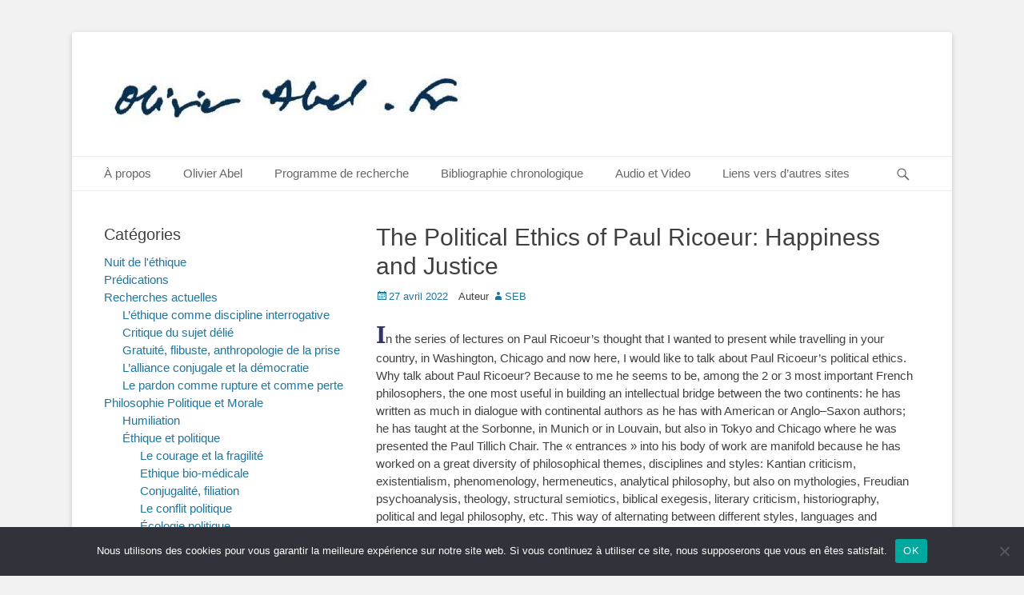

--- FILE ---
content_type: text/html; charset=UTF-8
request_url: https://www.olivierabel.fr/2022/04/27/the-political-ethics-of-paul-ricoeur-happiness-and-justice/
body_size: 26413
content:
		<!DOCTYPE html>
		<html lang="fr-FR">
		
<head>
		<meta charset="UTF-8">
		<link rel="profile" href="http://gmpg.org/xfn/11">
		<link rel="pingback" href="https://www.olivierabel.fr/xmlrpc.php"><meta name='robots' content='index, follow, max-image-preview:large, max-snippet:-1, max-video-preview:-1' />
	<style>img:is([sizes="auto" i], [sizes^="auto," i]) { contain-intrinsic-size: 3000px 1500px }</style>
	<meta name="viewport" content="width=device-width, initial-scale=1, minimum-scale=1">
	<!-- This site is optimized with the Yoast SEO plugin v26.2 - https://yoast.com/wordpress/plugins/seo/ -->
	<title>The Political Ethics of Paul Ricoeur: Happiness and Justice - Olivier Abel, philosophe</title>
	<link rel="canonical" href="https://www.olivierabel.fr/2022/04/27/the-political-ethics-of-paul-ricoeur-happiness-and-justice/" />
	<meta property="og:locale" content="fr_FR" />
	<meta property="og:type" content="article" />
	<meta property="og:title" content="The Political Ethics of Paul Ricoeur: Happiness and Justice - Olivier Abel, philosophe" />
	<meta property="og:description" content="In the series of lectures on Paul Ricoeur&rsquo;s thought that I wanted to present while travelling in your country, in Washington, Chicago and now here, I would like to talk about Paul Ricoeur&rsquo;s political ethics. Why talk about Paul Ricoeur? Lire plus ..." />
	<meta property="og:url" content="https://www.olivierabel.fr/2022/04/27/the-political-ethics-of-paul-ricoeur-happiness-and-justice/" />
	<meta property="og:site_name" content="Olivier Abel, philosophe" />
	<meta property="article:published_time" content="2022-04-27T10:27:36+00:00" />
	<meta name="author" content="SEB" />
	<meta name="twitter:card" content="summary_large_image" />
	<meta name="twitter:label1" content="Écrit par" />
	<meta name="twitter:data1" content="SEB" />
	<meta name="twitter:label2" content="Durée de lecture estimée" />
	<meta name="twitter:data2" content="30 minutes" />
	<script type="application/ld+json" class="yoast-schema-graph">{"@context":"https://schema.org","@graph":[{"@type":"Article","@id":"https://www.olivierabel.fr/2022/04/27/the-political-ethics-of-paul-ricoeur-happiness-and-justice/#article","isPartOf":{"@id":"https://www.olivierabel.fr/2022/04/27/the-political-ethics-of-paul-ricoeur-happiness-and-justice/"},"author":{"name":"SEB","@id":"https://www.olivierabel.fr/#/schema/person/5e5e9a5ced800b464bd33e0a0e29faf0"},"headline":"The Political Ethics of Paul Ricoeur: Happiness and Justice","datePublished":"2022-04-27T10:27:36+00:00","mainEntityOfPage":{"@id":"https://www.olivierabel.fr/2022/04/27/the-political-ethics-of-paul-ricoeur-happiness-and-justice/"},"wordCount":6086,"publisher":{"@id":"https://www.olivierabel.fr/#/schema/person/bea2a9b3edf28affeadd858b2f628fb5"},"keywords":["philosophie","éthique","Ricoeur","justice"],"articleSection":["Textes Inédits"],"inLanguage":"fr-FR"},{"@type":"WebPage","@id":"https://www.olivierabel.fr/2022/04/27/the-political-ethics-of-paul-ricoeur-happiness-and-justice/","url":"https://www.olivierabel.fr/2022/04/27/the-political-ethics-of-paul-ricoeur-happiness-and-justice/","name":"The Political Ethics of Paul Ricoeur: Happiness and Justice - Olivier Abel, philosophe","isPartOf":{"@id":"https://www.olivierabel.fr/#website"},"datePublished":"2022-04-27T10:27:36+00:00","breadcrumb":{"@id":"https://www.olivierabel.fr/2022/04/27/the-political-ethics-of-paul-ricoeur-happiness-and-justice/#breadcrumb"},"inLanguage":"fr-FR","potentialAction":[{"@type":"ReadAction","target":["https://www.olivierabel.fr/2022/04/27/the-political-ethics-of-paul-ricoeur-happiness-and-justice/"]}]},{"@type":"BreadcrumbList","@id":"https://www.olivierabel.fr/2022/04/27/the-political-ethics-of-paul-ricoeur-happiness-and-justice/#breadcrumb","itemListElement":[{"@type":"ListItem","position":1,"name":"Accueil","item":"https://www.olivierabel.fr/"},{"@type":"ListItem","position":2,"name":"The Political Ethics of Paul Ricoeur: Happiness and Justice"}]},{"@type":"WebSite","@id":"https://www.olivierabel.fr/#website","url":"https://www.olivierabel.fr/","name":"Olivier Abel, philosophe","description":"","publisher":{"@id":"https://www.olivierabel.fr/#/schema/person/bea2a9b3edf28affeadd858b2f628fb5"},"potentialAction":[{"@type":"SearchAction","target":{"@type":"EntryPoint","urlTemplate":"https://www.olivierabel.fr/?s={search_term_string}"},"query-input":{"@type":"PropertyValueSpecification","valueRequired":true,"valueName":"search_term_string"}}],"inLanguage":"fr-FR"},{"@type":["Person","Organization"],"@id":"https://www.olivierabel.fr/#/schema/person/bea2a9b3edf28affeadd858b2f628fb5","name":"olab","image":{"@type":"ImageObject","inLanguage":"fr-FR","@id":"https://www.olivierabel.fr/#/schema/person/image/","url":"https://www.olivierabel.fr/wp-content/uploads/2017/08/cropped-cropped-toto4.jpg","contentUrl":"https://www.olivierabel.fr/wp-content/uploads/2017/08/cropped-cropped-toto4.jpg","width":458,"height":75,"caption":"olab"},"logo":{"@id":"https://www.olivierabel.fr/#/schema/person/image/"}},{"@type":"Person","@id":"https://www.olivierabel.fr/#/schema/person/5e5e9a5ced800b464bd33e0a0e29faf0","name":"SEB","image":{"@type":"ImageObject","inLanguage":"fr-FR","@id":"https://www.olivierabel.fr/#/schema/person/image/","url":"https://secure.gravatar.com/avatar/651b5cd12c5222d5544afb1ce5f9d27ab2a7cb19168260407a572689e8431988?s=96&d=mm&r=g","contentUrl":"https://secure.gravatar.com/avatar/651b5cd12c5222d5544afb1ce5f9d27ab2a7cb19168260407a572689e8431988?s=96&d=mm&r=g","caption":"SEB"},"url":"https://www.olivierabel.fr/auteur/sebreda/"}]}</script>
	<!-- / Yoast SEO plugin. -->


<link rel="alternate" type="application/rss+xml" title="Olivier Abel, philosophe &raquo; Flux" href="https://www.olivierabel.fr/feed/" />
<link rel="alternate" type="application/rss+xml" title="Olivier Abel, philosophe &raquo; Flux des commentaires" href="https://www.olivierabel.fr/comments/feed/" />
<link rel="alternate" type="application/rss+xml" title="Olivier Abel, philosophe &raquo; The Political Ethics of Paul Ricoeur: Happiness and Justice Flux des commentaires" href="https://www.olivierabel.fr/2022/04/27/the-political-ethics-of-paul-ricoeur-happiness-and-justice/feed/" />
<script type="text/javascript">
/* <![CDATA[ */
window._wpemojiSettings = {"baseUrl":"https:\/\/s.w.org\/images\/core\/emoji\/16.0.1\/72x72\/","ext":".png","svgUrl":"https:\/\/s.w.org\/images\/core\/emoji\/16.0.1\/svg\/","svgExt":".svg","source":{"concatemoji":"https:\/\/www.olivierabel.fr\/wp-includes\/js\/wp-emoji-release.min.js?ver=6.8.3"}};
/*! This file is auto-generated */
!function(s,n){var o,i,e;function c(e){try{var t={supportTests:e,timestamp:(new Date).valueOf()};sessionStorage.setItem(o,JSON.stringify(t))}catch(e){}}function p(e,t,n){e.clearRect(0,0,e.canvas.width,e.canvas.height),e.fillText(t,0,0);var t=new Uint32Array(e.getImageData(0,0,e.canvas.width,e.canvas.height).data),a=(e.clearRect(0,0,e.canvas.width,e.canvas.height),e.fillText(n,0,0),new Uint32Array(e.getImageData(0,0,e.canvas.width,e.canvas.height).data));return t.every(function(e,t){return e===a[t]})}function u(e,t){e.clearRect(0,0,e.canvas.width,e.canvas.height),e.fillText(t,0,0);for(var n=e.getImageData(16,16,1,1),a=0;a<n.data.length;a++)if(0!==n.data[a])return!1;return!0}function f(e,t,n,a){switch(t){case"flag":return n(e,"\ud83c\udff3\ufe0f\u200d\u26a7\ufe0f","\ud83c\udff3\ufe0f\u200b\u26a7\ufe0f")?!1:!n(e,"\ud83c\udde8\ud83c\uddf6","\ud83c\udde8\u200b\ud83c\uddf6")&&!n(e,"\ud83c\udff4\udb40\udc67\udb40\udc62\udb40\udc65\udb40\udc6e\udb40\udc67\udb40\udc7f","\ud83c\udff4\u200b\udb40\udc67\u200b\udb40\udc62\u200b\udb40\udc65\u200b\udb40\udc6e\u200b\udb40\udc67\u200b\udb40\udc7f");case"emoji":return!a(e,"\ud83e\udedf")}return!1}function g(e,t,n,a){var r="undefined"!=typeof WorkerGlobalScope&&self instanceof WorkerGlobalScope?new OffscreenCanvas(300,150):s.createElement("canvas"),o=r.getContext("2d",{willReadFrequently:!0}),i=(o.textBaseline="top",o.font="600 32px Arial",{});return e.forEach(function(e){i[e]=t(o,e,n,a)}),i}function t(e){var t=s.createElement("script");t.src=e,t.defer=!0,s.head.appendChild(t)}"undefined"!=typeof Promise&&(o="wpEmojiSettingsSupports",i=["flag","emoji"],n.supports={everything:!0,everythingExceptFlag:!0},e=new Promise(function(e){s.addEventListener("DOMContentLoaded",e,{once:!0})}),new Promise(function(t){var n=function(){try{var e=JSON.parse(sessionStorage.getItem(o));if("object"==typeof e&&"number"==typeof e.timestamp&&(new Date).valueOf()<e.timestamp+604800&&"object"==typeof e.supportTests)return e.supportTests}catch(e){}return null}();if(!n){if("undefined"!=typeof Worker&&"undefined"!=typeof OffscreenCanvas&&"undefined"!=typeof URL&&URL.createObjectURL&&"undefined"!=typeof Blob)try{var e="postMessage("+g.toString()+"("+[JSON.stringify(i),f.toString(),p.toString(),u.toString()].join(",")+"));",a=new Blob([e],{type:"text/javascript"}),r=new Worker(URL.createObjectURL(a),{name:"wpTestEmojiSupports"});return void(r.onmessage=function(e){c(n=e.data),r.terminate(),t(n)})}catch(e){}c(n=g(i,f,p,u))}t(n)}).then(function(e){for(var t in e)n.supports[t]=e[t],n.supports.everything=n.supports.everything&&n.supports[t],"flag"!==t&&(n.supports.everythingExceptFlag=n.supports.everythingExceptFlag&&n.supports[t]);n.supports.everythingExceptFlag=n.supports.everythingExceptFlag&&!n.supports.flag,n.DOMReady=!1,n.readyCallback=function(){n.DOMReady=!0}}).then(function(){return e}).then(function(){var e;n.supports.everything||(n.readyCallback(),(e=n.source||{}).concatemoji?t(e.concatemoji):e.wpemoji&&e.twemoji&&(t(e.twemoji),t(e.wpemoji)))}))}((window,document),window._wpemojiSettings);
/* ]]> */
</script>
<style id='wp-emoji-styles-inline-css' type='text/css'>

	img.wp-smiley, img.emoji {
		display: inline !important;
		border: none !important;
		box-shadow: none !important;
		height: 1em !important;
		width: 1em !important;
		margin: 0 0.07em !important;
		vertical-align: -0.1em !important;
		background: none !important;
		padding: 0 !important;
	}
</style>
<style id='classic-theme-styles-inline-css' type='text/css'>
/*! This file is auto-generated */
.wp-block-button__link{color:#fff;background-color:#32373c;border-radius:9999px;box-shadow:none;text-decoration:none;padding:calc(.667em + 2px) calc(1.333em + 2px);font-size:1.125em}.wp-block-file__button{background:#32373c;color:#fff;text-decoration:none}
</style>
<link rel='stylesheet' id='cookie-notice-front-css' href='https://www.olivierabel.fr/wp-content/plugins/cookie-notice/css/front.min.css?ver=2.5.7' type='text/css' media='all' />
<link rel='stylesheet' id='catchbase-style-css' href='https://www.olivierabel.fr/wp-content/themes/catch-base/style.css?ver=20220903-173942' type='text/css' media='all' />
<link rel='stylesheet' id='catch-base-block-style-css' href='https://www.olivierabel.fr/wp-content/themes/catch-base/css/blocks.css?ver=3.4.5' type='text/css' media='all' />
<link rel='stylesheet' id='genericons-css' href='https://www.olivierabel.fr/wp-content/themes/catch-base/css/genericons/genericons.css?ver=3.4.1' type='text/css' media='all' />
<link rel='stylesheet' id='catchbase-responsive-css' href='https://www.olivierabel.fr/wp-content/themes/catch-base/css/responsive.css?ver=6.8.3' type='text/css' media='all' />
<link rel='stylesheet' id='jquery-sidr-css' href='https://www.olivierabel.fr/wp-content/themes/catch-base/css/jquery.sidr.light.min.css?ver=2.1.0' type='text/css' media='all' />
<link rel='stylesheet' id='taxopress-frontend-css-css' href='https://www.olivierabel.fr/wp-content/plugins/simple-tags/assets/frontend/css/frontend.css?ver=3.40.0' type='text/css' media='all' />
<script type="text/javascript" id="cookie-notice-front-js-before">
/* <![CDATA[ */
var cnArgs = {"ajaxUrl":"https:\/\/www.olivierabel.fr\/wp-admin\/admin-ajax.php","nonce":"da2cffcd67","hideEffect":"fade","position":"bottom","onScroll":false,"onScrollOffset":100,"onClick":false,"cookieName":"cookie_notice_accepted","cookieTime":2592000,"cookieTimeRejected":2592000,"globalCookie":false,"redirection":false,"cache":false,"revokeCookies":false,"revokeCookiesOpt":"automatic"};
/* ]]> */
</script>
<script type="text/javascript" src="https://www.olivierabel.fr/wp-content/plugins/cookie-notice/js/front.min.js?ver=2.5.7" id="cookie-notice-front-js"></script>
<script type="text/javascript" src="https://www.olivierabel.fr/wp-includes/js/jquery/jquery.min.js?ver=3.7.1" id="jquery-core-js"></script>
<script type="text/javascript" src="https://www.olivierabel.fr/wp-includes/js/jquery/jquery-migrate.min.js?ver=3.4.1" id="jquery-migrate-js"></script>
<script type="text/javascript" src="https://www.olivierabel.fr/wp-content/themes/catch-base/js/jquery.sidr.min.js?ver=2.2.1.1" id="jquery-sidr-js"></script>
<script type="text/javascript" src="https://www.olivierabel.fr/wp-content/themes/catch-base/js/catchbase-custom-scripts.min.js" id="catchbase-custom-scripts-js"></script>
<!--[if lt IE 9]>
<script type="text/javascript" src="https://www.olivierabel.fr/wp-content/themes/catch-base/js/html5.min.js?ver=3.7.3" id="catchbase-html5-js"></script>
<![endif]-->
<script type="text/javascript" src="https://www.olivierabel.fr/wp-content/plugins/simple-tags/assets/frontend/js/frontend.js?ver=3.40.0" id="taxopress-frontend-js-js"></script>
<link rel="https://api.w.org/" href="https://www.olivierabel.fr/wp-json/" /><link rel="alternate" title="JSON" type="application/json" href="https://www.olivierabel.fr/wp-json/wp/v2/posts/2359" /><link rel="EditURI" type="application/rsd+xml" title="RSD" href="https://www.olivierabel.fr/xmlrpc.php?rsd" />
<meta name="generator" content="WordPress 6.8.3" />
<link rel='shortlink' href='https://www.olivierabel.fr/?p=2359' />
<link rel="alternate" title="oEmbed (JSON)" type="application/json+oembed" href="https://www.olivierabel.fr/wp-json/oembed/1.0/embed?url=https%3A%2F%2Fwww.olivierabel.fr%2F2022%2F04%2F27%2Fthe-political-ethics-of-paul-ricoeur-happiness-and-justice%2F" />
<link rel="alternate" title="oEmbed (XML)" type="text/xml+oembed" href="https://www.olivierabel.fr/wp-json/oembed/1.0/embed?url=https%3A%2F%2Fwww.olivierabel.fr%2F2022%2F04%2F27%2Fthe-political-ethics-of-paul-ricoeur-happiness-and-justice%2F&#038;format=xml" />
<style>
.pensees-aleatoires{margin:1.5rem 0}
.pensees-aleatoires h3{margin:.25rem 0 .5rem}
.pensees-aleatoires .pensees-list{margin:0 0 .25rem 1.25rem}
.pensees-aleatoires .pensees-meta{color:#666;font-style:italic;margin:.25rem 0 0}
.pensees-aleatoires .loading{opacity:.7;font-style:italic}
.pensees-aleatoires .pensees-error{background:#fee;border:1px solid #f88;padding:.6rem;border-radius:.25rem;color:#900}
</style><style type="text/css">a.st_tag, a.internal_tag, .st_tag, .internal_tag { text-decoration: underline !important; }</style>	<style type="text/css">
		</style>
	<link rel="icon" href="https://www.olivierabel.fr/wp-content/uploads/2017/08/apple-touch-icon.png" sizes="32x32" />
<link rel="icon" href="https://www.olivierabel.fr/wp-content/uploads/2017/08/apple-touch-icon.png" sizes="192x192" />
<link rel="apple-touch-icon" href="https://www.olivierabel.fr/wp-content/uploads/2017/08/apple-touch-icon.png" />
<meta name="msapplication-TileImage" content="https://www.olivierabel.fr/wp-content/uploads/2017/08/apple-touch-icon.png" />
		<style type="text/css" id="wp-custom-css">
			/*
Vous pouvez ajouter du CSS personnalisé ici.

Cliquez sur l’icône d’aide ci-dessus pour en savoir plus.
*/
/*texte*/
.date  {padding-left: 12px ; text-indent: -24px ; padding-right: 0px ; padding-bottom: 0pt ; text-align: left }
.titre-pensees { font: 13px verdana, helvetica, sans-serif; color: #03345D ; font-weight: bold ; text-decoration: none ; text-transform:uppercase;  }
.pensees { font: 11px verdana, helvetica, sans-serif ; color: #03345D;font-weight: bold }

/* bordures */
.bordsgris  { border-width: 2px 2px 2px 2px; border-style: solid;  border-color: #BFBFBF }
.pointsgris  { border-width: 1px 1px 1px 1px; border-style:dotted;  border-color: #BFBFBF ; border-collapse:collapse }
.basgris  { border-width: 0px 0px 2px 0px; border-style: solid;  border-color: #BFBFBF }
.topgris  { border-width: 2px 0px 0px 0px; border-style: solid;  border-color: #BFBFBF }
.droitgris  { border-width: 0px 2px 0px 0px; border-style: solid;  border-color: #BFBFBF }
.gauchegris  { border-width: 0px 0px 0px 2px; border-style: solid;  border-color: #BFBFBF }
.bordfin  { border-width: 1px 1px 1px 1px; border-style: solid;  border-color: #BFBFBF ; border-collapse:collapse }
.basfin  { border-width: 0px 0px 1px 0px; border-style: solid;  border-color: #BFBFBF }
.topfin  { border-width: 1px 0px 0px 0px; border-style: solid;  border-color: #BFBFBF }
.droitfin  { border-width: 0px 1px 0px 0px; border-style: solid;  border-color: #BFBFBF }
.gauchefin  { border-width: 0px 0px 0px 1px; border-style: solid;  border-color: #BFBFBF }

/* letrines */
.letrinerouge { font: bold 32px georgia, serif; color: #B20027 }
.letrineverte { font: bold 32px georgia, serif; color: #28620D }
.letrinebleue { font: bold 32px georgia, serif; color: #333366 }
		</style>
		<!-- Olivier Abel, philosophe inline CSS Styles -->
<style type="text/css" media="screen">
.site-title a, .site-description { position: absolute !important; clip: rect(1px 1px 1px 1px); clip: rect(1px, 1px, 1px, 1px); }
</style>
</head>

<body class="wp-singular post-template-default single single-post postid-2359 single-format-standard wp-custom-logo wp-embed-responsive wp-theme-catch-base cookies-not-set group-blog two-columns content-right excerpt-featured-image mobile-menu-one">


		<div id="page" class="hfeed site">
				<header id="masthead" role="banner">
    		<div class="wrapper">
		
    <div id="mobile-header-left-menu" class="mobile-menu-anchor primary-menu">
        <a href="#mobile-header-left-nav" id="header-left-menu" class="genericon genericon-menu">
            <span class="mobile-menu-text">Menu</span>
        </a>
    </div><!-- #mobile-header-menu -->
    <div id="site-branding" class="logo-right"><div id="site-header"><p class="site-title"><a href="https://www.olivierabel.fr/">Olivier Abel, philosophe</a></p><p class="site-description"></p></div><!-- #site-header -->
				<div id="site-logo"><a href="https://www.olivierabel.fr/" class="custom-logo-link" rel="home"><img width="458" height="75" src="https://www.olivierabel.fr/wp-content/uploads/2017/08/cropped-cropped-toto4.jpg" class="custom-logo" alt="Olivier Abel, philosophe" decoding="async" srcset="https://www.olivierabel.fr/wp-content/uploads/2017/08/cropped-cropped-toto4.jpg 458w, https://www.olivierabel.fr/wp-content/uploads/2017/08/cropped-cropped-toto4-300x49.jpg 300w" sizes="(max-width: 458px) 100vw, 458px" /></a></div><!-- #site-logo --></div><!-- #site-branding-->	<aside class="sidebar sidebar-header-right widget-area">
			</aside><!-- .sidebar .header-sidebar .widget-area -->
			</div><!-- .wrapper -->
		</header><!-- #masthead -->
			<nav class="site-navigation nav-primary search-enabled" role="navigation">
        <div class="wrapper">
            <h3 class="assistive-text">Menu principal</h3>
            <div class="screen-reader-text skip-link"><a href="#content" title="Aller au contenu">Aller au contenu</a></div>
            <ul id="menu-menu" class="menu catchbase-nav-menu"><li id="menu-item-84" class="menu-item menu-item-type-post_type menu-item-object-page menu-item-home menu-item-84"><a href="https://www.olivierabel.fr/">À propos</a></li>
<li id="menu-item-79" class="menu-item menu-item-type-post_type menu-item-object-page menu-item-has-children menu-item-79"><a href="https://www.olivierabel.fr/olivier-abel/">Olivier Abel</a>
<ul class="sub-menu">
	<li id="menu-item-114" class="menu-item menu-item-type-post_type menu-item-object-page menu-item-114"><a href="https://www.olivierabel.fr/curriculum-vitae/"><em>Curriculum Vitae</em></a></li>
</ul>
</li>
<li id="menu-item-107" class="menu-item menu-item-type-post_type menu-item-object-page menu-item-has-children menu-item-107"><a href="https://www.olivierabel.fr/programme-de-recherche/">Programme de recherche</a>
<ul class="sub-menu">
	<li id="menu-item-111" class="menu-item menu-item-type-post_type menu-item-object-page menu-item-111"><a href="https://www.olivierabel.fr/textes-programmatiques/">Textes programmatiques</a></li>
</ul>
</li>
<li id="menu-item-87" class="menu-item menu-item-type-post_type menu-item-object-page menu-item-87"><a href="https://www.olivierabel.fr/bibliographie-chronologique/">Bibliographie chronologique</a></li>
<li id="menu-item-168" class="menu-item menu-item-type-post_type menu-item-object-page menu-item-168"><a href="https://www.olivierabel.fr/documents-audio-et-video/">Audio et Video</a></li>
<li id="menu-item-101" class="menu-item menu-item-type-post_type menu-item-object-page menu-item-101"><a href="https://www.olivierabel.fr/liens-vers-dautres-sites/">Liens vers d&rsquo;autres sites</a></li>
</ul>                <div id="search-toggle" class="genericon">
                    <a class="screen-reader-text" href="#search-container">Recherche</a>
                </div>

                <div id="search-container" class="displaynone">
                    
<form role="search" method="get" class="search-form" action="https://www.olivierabel.fr/">
	<label>
		<span class="screen-reader-text">Rechercher&nbsp;:</span>
		<input type="search" class="search-field" placeholder="Recherche ..." value="" name="s" title="Rechercher&nbsp;:">
	</label>
	<input type="submit" class="search-submit" value="Rechercher">
</form>
                </div>
    	</div><!-- .wrapper -->
    </nav><!-- .nav-primary -->
    <!-- Disable Header Image -->		<div id="content" class="site-content">
			<div class="wrapper">
	
	<main id="main" class="site-main" role="main">

	
		
<article id="post-2359" class="post-2359 post type-post status-publish format-standard hentry category-inedits tag-philosophie tag-ethique tag-ricoeur tag-justice">
	<!-- Page/Post Single Image Disabled or No Image set in Post Thumbnail -->
	<div class="entry-container">
		<header class="entry-header">
			<h1 class="entry-title">The Political Ethics of Paul Ricoeur: Happiness and Justice</h1>

			<p class="entry-meta"><span class="posted-on"><span class="screen-reader-text">Posted on</span><a href="https://www.olivierabel.fr/2022/04/27/the-political-ethics-of-paul-ricoeur-happiness-and-justice/" rel="bookmark"><time class="entry-date published updated" datetime="2022-04-27T12:27:36+02:00">27 avril 2022</time></a></span><span class="byline"><span class="author vcard"><span class = "lecteur d'écran-text"> Auteur </ span><a class="url fn n" href="https://www.olivierabel.fr/auteur/sebreda/">SEB</a></span></span></p><!-- .entry-meta -->		</header><!-- .entry-header -->

		<div class="entry-content">
			<p><span class="letrinebleue">I</span>n the series of lectures on Paul Ricoeur&rsquo;s thought that I wanted to present while travelling in your country, in Washington, Chicago and now here, I would like to talk about Paul Ricoeur&rsquo;s political ethics. Why talk about Paul Ricoeur? Because to me he seems to be, among the 2 or 3 most important French philosophers, the one most useful in building an intellectual bridge between the two continents: he has written as much in dialogue with continental authors as he has with American or Anglo–Saxon authors; he has taught at the Sorbonne, in Munich or in Louvain, but also in Tokyo and Chicago where he was presented the Paul Tillich Chair. The « entrances » into his body of work are manifold because he has worked on a great diversity of philosophical themes, disciplines and styles: Kantian criticism, existentialism, phenomenology, hermeneutics, analytical philosophy, but also on mythologies, Freudian psychoanalysis, theology, structural semiotics, biblical exegesis, literary criticism, historiography, political and legal philosophy, etc. This way of alternating between different styles, languages and themes, makes Paul Ricoeur, for each of them, an authorial eclipse, like a light-house which alternately sheds light and plunges into darkness! In short, an ideal author for free trade between philosophical cultures&#8230;</p>
<p>I have another reason for choosing Ricoeur, besides the fact that I know him well, that I was his student and that I continue to work with him frequently: it&rsquo;s that he is Protestant. He is also « Latin », in the sense of a Roman culture and language (Italian, French, Spanish). I would like to present you his political ethics as the paradigm of what might constitute a Latin Protestant ethic. My aim is to contribute to the dialogue of our philosophical and theological cultures, and personally I would like to show how protestant thought can be grafted onto a Latin tradition: awaken within our Protestant culture, dormant possibilities that history has not yet brought about. After all, Calvin could be considered the prototype of Latin Protestantism! I&rsquo;ve chosen political ethics because their main lines need urgently to be redefined (politics have been laminated by conflicts between the two « economisms » known as liberalism and communism), and because it&rsquo;s the area in Ricoeur&rsquo;s work where the meeting of the Protestant principle and the Latin principle is the clearest.</p>
<p>The discussion is organized in an ellipse around two focal points, around the questions: « what is the just? » and « can we speak of happiness in politics? » I chose these heterogenous questions because each one, in its own way, tends to cancel out the other; my aim is to make them respect each other. And above all this two-fold lighting brings out well the structure of Ricoeur&rsquo;s thought, which I will simplify (in the extreme!) into three moments: 1) a hermeneutic of the just, from the idea of happiness; 2) a critique of happiness, from the rule of justice; and 3) the poétique of the Kingdom of God. Further simplifying, I will relate these three moments to those with which Ricoeur distinguishes the ethical intent, the moral standard, and practical wisdom (SA, 7th, 8th, and 9th studies).</p>
<h2>1. The Political Hope for Happiness (a hermeneutic of the just)</h2>
<p>As we know, the relationships between religion, politics, ethics and law are not the same, according to the anthropology developed by the religions and cultures in question. In a study entitled « The just between the legal and the good » (L1 178), Ricoeur situates the just in a mixture between two models of justice that reflect two different anthropologies. One of these models presents justice less as a standard or a rule than as an ethic, a virtue, the fulfillment of the intent towards a « life</p>
<p>that is good ». The Aristotelian tradition is a good example of this. This intent provides a « sense of justice » more than it defines a consensus: for the « good » can be taken in several acceptations, and the whole issue is one of distributing diverse goods and obligations. Here, the institution expresses the « wanting together » as a participation in the obligations and a sharing of the goods (SA 227). The intention of justice is the common happiness, the common good.</p>
<p>Looking again at the same theme, under the question of happiness which is uppermost here, we notice that this first model refers positively to happiness, through a teleological procedure that expresses finality: happiness, that is to say not only ethical good but goodness, is a necessary intention of politics. Without this shared, sudden feeling of a « wanting-to-live together » (SA 227-230), of a common will which lasts through the diversity and transience of the moment&rsquo;s concerns, the social bond disintegrates, allowing only the most archaic bonds show through (today, different forms of patronage and mafias). The articulation between this more teleological model which seeks the common good, and the second, more deontological model, which fearing the depth and strength of evil grasps onto « duty », is clearly shown in an article entitled « The Political Paradox » (in HV), wherein Ricoeur distinguishes two main traditions: one, the more optimistic, establishes the specific rationality of politics, with Aristotle, Rousseau, Hegel; the other, more pessimistic, resists political irrationality, with Plato, Machiaveli, Marx. The first tends to reveal the possibility of political happiness, and the second tends to condemn political idealizing and illusion. We&rsquo;ll leave this more critical line of enquiry for the second part of the presentation.</p>
<h3>1.1 Political happiness</h3>
<p>Aristotle&rsquo;s Nicomacian Ethics finds happiness in an activity which is, in itself, its own goal: autonomy, to be self-sufficient is what appears to charaterize happiness. Man, he writes, is a « rational animal » since his autonomy is brought about through the activitiy of reason. But this activity takes place in the political City, which is why he also writes that man is a « political animal ». The City, the area where rational debate takes place, is the place for human happiness, the place where his finality, human « teleology » is acccomplished. Ricoeur develops this idea by showing that the category of happiness is that of meaning; happiness is the totality of goods, a kind of final totality which gives a place and a meaning to each one of them, what Kant would refer to as the Kingdom of Ends.</p>
<p>Along the same line of thought, Jean-Jacques Rousseau writes: « The better the state is organized, the more public matters win out over the private in the minds of the citizens. There are even a lot fewer private matters, because, the sum of communal happiness providing a more sizeable portion to that of each individual, he has less to seek out from private good offices. » Ricoeur radicalizes this analysis with regard to the contemporary crisis of legitimation by showing that people today have come to hate what they love, access to goods, and to the private area that is nevertheless so necessary to moral autonomy itself: « part of modern man&rsquo;s identity includes the joint creation of a public area for debate and decision and a private area for family life and intimacy -but also, beyond this double goal, the simultaneous dissenchantment with political practices and with the emotional bonds within the nuclear family » (in « Political Language and Rhetoric », L1 172).</p>
<p>Here, therefore, is a major philosophical « tradition » which develops the feeling of respect for public matters, the civic area, as the possible place for happiness. Without hesitation, we can place Ricoeur in this tradition; through the bulk of his articles, he has fought against an individualistic, privative conception, not only of ethics, but of sin and redemption. This is what we read in program-texts such as « The Socius and the Neighbour », or « God&rsquo;s Image and the Human Epic » (in HV).</p>
<p>And even the misgivings about the manipulation of « happiness » in communist society are derive from the same argument. In an article entitled « Jan Patocka, the philosophe-résistant » (1977), Ricoeur, along with Vaclav Havel, shows the corruption of the citizenry by « a regime that systematically organizes leakage out of the public sphere into private, « petit-bourgeois » style comforts (L1 70). It&rsquo;s this argument which surfaced right after the Budapest coup, in a text we have already mentioned entitled « The Political Paradox » that appeared in Esprit, in May, 1957: the rationality and the autonomy of politics must be maintained and bolstered against the Marxist idea that reduces it to being no more than a residual effect of economic contradictions. As long as we fail to recognize this autonomy of politics, which have their own specific functions, vices and virtues, as well as a specific violence (irreducible to economic exploitation), we can&rsquo;t consider politics as « just » (in other words, as that which establishes and that which limits). This point cannot be stressed enough: Ricoeur&rsquo;s criticism of communism adopts this line, not criticizing the excess of politics in Marxist regimes, but rather their want of politics. Communism considers economic happiness and justice; it doesn&rsquo;t consider political happiness and autonomy. But this argument is just as valid applied against the idea of happiness in a consumer society or one of showcase-democracy. And as well against the individualistic moralism of a certain weak-kneed Christianity, which places itself outside of politics and surrenders this area to human evil and discontent.</p>
<p>Ricoeur agrees with Hannah Arendt in saying that the autonomy of politics consists in the fact that power, before being a system of domination, consists in the ability to act in common, which implies a common memory and a common project, a wanting-to-live together. This is why « the contract occupies, at the level of institutions, the place that autonomy occupies at the level of individual morality. » And this contract is not only constructed through pure deliberation; what will become obvious in Ricoeur&rsquo;s debate with the ideas of John Rawls and Jürgen Habermas is this: the true contract is to be continually rediscovered together, as a forgotten project that is more original than all our rules; something like a dream that comes through the forgetting, a shared dream of fairness and brotherhood. It presupposes an idea and an intent towards what we believe to be the common good. This is what we might refer to as the political hope for happiness; and it is from this point of view that happiness in politics must be considered.</p>
<h3>1.2 The Sense of the Just</h3>
<p>In that case, what is the just? In a word, one might say that it&rsquo;s not a rule, but an intent. If we grant Ricoeur the distinction between ethics as an intent towards the good, as the desire for goodness, and morality as a more or less universalizable rule, justice and the sense of the just would indicate here the anchoring of law in an ethical intent. It&rsquo;s this anchoring which can be distinguished by the term « hermeneutic ». If hermeneutic expresses the appurtenance of the interpreting subject to the interpreted being, there is, in fact, a true ethical and even religious precomprehension of the just, with an imaginary apparatus (figuratives, rhetoricals,&#8230;) specific to each tradition, to each « style » of culture. The feeling of the just thus takes root in pre-judicial feelings, in « pre-judices », which are simply ways of expressing good and evil, but also their ambivalence, the tragic, the excess of evil over meaness, the wanting-to-live together. Two remarks can be drawn from this articulation between a teleology of public happiness and a hermeneutic of the just.</p>
<p>The first is that law doesn&rsquo;t thrive in a void, without presuppositions. This, essentially, comprises the reservations that P.Ricoeur has concerning John Rawl&rsquo;s Theory of Justice: under the pure contractural procedures of law, there are certainly always, already expectations, a little idea of what is just and of what is good, something that expresses the desire, the wanting-to-be of a community (SA 275-277, L1 208-215). Indeed, these feelings of injustice or of legitimacy have, in each instance, the « style » of a culture. Law doesn&rsquo;t choose its roots: all it can do is proceed by careful « grafting », where the real tolerance of the other necessitates the modification of oneself. In this way « the ethico-mythical nucleus of a culture » (HV 292, 299) may be criticized, pluralized, revitalized.</p>
<p>A parallel argumentation can be found in the reservations that Ricoeur has regarding Jürgen Habermas&rsquo;s ethics of discussion. Habermas opposes argumentation and convention which he assimilates into tradition and ideology. Ricoeur recommends establishing, over against the critical argumentation, an instance with more breadth, more « body », and which he calls conviction or testimony. For testimony isn&rsquo;t merely the sample-discourse of a closed tradition, dead and sedimented: it is also that innovation, that imagination which has the power to take on traditions and open them to other horizons. In this way, testimony, through the force of conviction, balances out that which, in the pure ethics of the discussion, is too cerebral, too well brought up. For convictions cannot be entirely explicated, they pertain to subjects that are also bodies, suffering, desiring, acting, anchoring point of our initiatives and our responsibilities (SA 72,135,198). This corporality indicates the finiteness of our convictions, their singularity: among other possible points of view, here is the one I&rsquo;m hanging on to.</p>
<p>The second remark is that this nearly silent appurtenance of judiciary statements to an implicit sphere of ethical and mythical « prejudices » determines a kind of archeology of law, essential to the understanding of political and judicial differences, and often denied or neglected; this appurtenance is actually stronger the more it is denied and left uncriticized. In this sense, even our « universals » of law (the Democracy and Human Rights the West is so proud of) remain therefore universals in context, and only a long conversation between cultures might allow their relationships to be established (L1 266).</p>
<p>In other words, and here we are on the outskirts of the second half, the basis for law and politics is missing. The presuppositions of law that might be called « absolutely » original have been irreductibly « forgotten ». Ricoeur shows that it is this forgetting that the various fictions of origin (myths, but also Plato, Rousseau, Rawls) attempt to name. It is also this absence and this forgetting that all religions illustrate and that none of them is capable of palliating. To put it plainly: this forgetting is perhaps constitutive of the need for law, the rules of justice, in the absence and the blotting out of any « revelation » that might pretend to be original.</p>
<h2>2. The Rule of Justice (a critique of happiness)</h2>
<p>If you don&rsquo;t mind, I will pick up again from a point of detail, but a rather significant one. The ethical and political anthropology put forward throughout the first model may be characterized as « Latin », in the sense that it is very much marked by the political experience of Rome, by the very positive sense that the Romans had of the political institution. This anthropology is more generally Mediterranean, in the sense of that Greco-latin Antiquity which lends so much importance to the political area. One might therefore say that it is also a Catholic anthropology, and it&rsquo;s certainly very close to this in a number of regards, with one small exception: that the teleology put forward here is pluralistic (even if it is balanced out by a rule of moral universalization, as we shall see), whereas the Catholic anthropology would favor a universal and monistic « teleology ». Indeed, Catholic anthropology is a « natural » anthropology: according to it, there is a universal morality possible, the morality of natural man, but crowned, by way of exception, with the supernatural morality of the Gospel. Calvinism, however, does not believe in this natural man, nor in this natural morality. The radicalness of evil and the rupture of « Grace alone » are such that its anthropology is pragmatic: humans are responsible for the way they respond to this Grace, they are responsible for what they make of themselves. In this second « moment », more Protestant than Latin, we therefore see that justice is not so much rediscovered together as it is invented, or constructed (L1 203). But Latin Calvinism, rather than looking for a « natural » model, reinterprets the ethical teleology in terms of a irreconcilable pluralism of « goods » and intentions.</p>
<p>This point is very tangible in the debate that Ricoeur stages between Michael Walzer (for the teleological model) and John Rawls (for the second model, which as we shall see is more deontological). A rule is just, proposes John Rawls in his Theory of Justice, if those who falls under it could have subscribed to it, each of them, in calculating their interests behind a make-believe veil of ignorance about their social positions, and if they all arrive at the same conclusions. The preferred rule will then be the one which only allows inequalities if these are in fact more advantageous to the more unfortunate than would be a rule with more equality. Rawls&rsquo;s argumentation is therefore based on the consensus implicit within every society, and by which a population, a generation or a social class cannot be sacrificed for the interests of another.</p>
<p>But fortunate or unfortunate according to which scale, in which types of advantages? The objection that M. Walzer raises, in Spheres of Justice, is that there is an irreducible plurality of the types of advantages and goods (employment, inheritance, milieu, family, education, painfulness of work, social circle, health, civic dignity, or religious, freedoms, social security, etc.) The advantage of this analysis is that it differenciates the goods, the social distribution of roles and identities, the contexts within which they are inscribed, whereas exchange would reduce all to single market terms. He thus highlights a fundamental ethical « dissensus ». In fact, this dissensus can, at the same time, be found upstream from the « rules », within the cultural diversity of the representations of the just; and downstream, in the diversity of contexts where they are applied.</p>
<p>In other words, it is because of this original dissensus that we must agree to pass by certain universal rules, even if this critical stage, where ethical intents balance themselves out within moral standards, does not manage to eliminate every dissensus (sometimes this effort of universalization actually renders the dissensus sharper than ever).</p>
<h3>2.1 The principle of universality</h3>
<p>If the teleological model construed justice as the fulfillment of an intention towards a « good life », the second model, more deontological to use Ricoeur&rsquo;s terminology, refers more to the balance of duties and rights. The tone here is more formal: law doesn&rsquo;t seek the good, it tries to avoid the bad. This model, very diversely illustrated in Kant&rsquo;s categorical imperative, Habermas&rsquo;s ethics of discussion, or Rawls&rsquo;s principles of justice, substitutes the sense of justice with principles and procedures of debate, in such a way that other points of view (above all the weakest) are respected in the decision.</p>
<p>Here, the institution is less a wanting than a contract, agreement on certain practical rules (SA 264). The contract is a form of law which corresponds to a certain modern individualism, and if Calvinism is supposed to have been one of its offshoots, it is above all for its ethical nominalism: the only responsibility is that of the individual. We cannot grasp Protestant rigorism or puritanism if we forget that an ethic of the contract could not replace an ethic of honor without a terrible discipline, an asceticism, a true self exercise, even if the contract is still a form of promise, of respect for the word given or taken. Thus, before others (SA 312), the subject maintains a certan non-contradiction between his saying and his doing, an ethical identity throughout the variations of his desires and his self-interests (SA 195-198). He can follow a rule by « fair-play », even if that rule is neither judicially nor physically binding. Ricoeur defines justice as the ethics of the institution (in the very broad sense of the word institution): a deontology. « The formalism of the contract has the effect of neutralizing the diversity of goods in favor of the rule of sharing » (L1 186), in other words equality between persons.</p>
<p>What is the « moral » heart of this conception wherein justice is no longer a sort of total intent, but the set of procedures that allow the organization of conflicts between intents, without prejudging these intents, and simply in order that the conflict remain bearable? It&rsquo;s the idea that anyone has the right to use the justifications that I grant myself: in this sense, even if my justifications, my standards or my intents (what Kant calls the « maxims of my will »), remain completely particular, bound to a context, etc., they must always be able to be universalized (this is what Kant calls the « categorical imperative »). I must be able to grant them to my adversaries. This is why, beyond the pure moral formalism of this non-contradiction of my maxims (I&rsquo;m not only talking about logical non-contradiction, but about « pragmatic » non-contradiction: not doing the opposite of what one says), the content of this principle is very concrete, vital and even tragic. Submerged, as we are, in the darkness of a warring world, we must find the rules for our conflicts themselves.</p>
<p>Beyond these procedures of democratic legality (that is to say the set of rules of law which allow the negotiation of conflicts and the establishment of a public and political area), Ricoeur thus proposes: « don&rsquo;t exercise power over others in such a way that you leave them without power over you » (SA 256, 259). The advantage of this proposal, besides displaying the very heart of justice, the principle of reciprocity, is in the fact that it is a more powerful rule than the rules of legality: indeed, it sheds light on larger and poorly represented contexts in democratic procedures, since these apply to neither all types of conflicts, nor to the totality of global conflicts (the rich democracies appear to tolerate well enough and even take advantage of non-democratic societies on their borders!).</p>
<p>Just because coming to power is always, in a way, coming to the universal (L1 107), those dominating shouldn&rsquo;t believe themselves within the universal, and forget the particularism of their domination. Rather, the universality of the principles of justice is defined by a universal debate. It&rsquo;s not a case of a scientific and demonstrable universal, as certain totalitarian or technocratic ideologies, which sought to eliminate all subjectivity, have claimed. Because to eliminate the subjects is ipso facto to eliminate politics (L1 138), and subjectivity then reappears in pathological form: the personality cult, demagogy, pure sophistics. But between sophism and scientific demonstration, the language of politics and justice remains rhetorical; wherein the probable is sought, the likely; wherein the plurality of language forms is accepted. The rule remains the critique.</p>
<h3>2.2 Happiness as perversion</h3>
<p>By the importance that he lends to this universal critique, in the ethical resistance to political abuses, we see that Ricoeur subscribes, with no less determination, to another important tradition, far less optimist with regard to politics than the traditions of Aristotle and Rousseau. This tradition, which can be found in authors as different as Hobbes and Kant, has been particularly marked by the Reform and its distrust of humanist enthusiasm. It is easily observed in criticism of the political utilization of the idea of happiness. For example, for Kant morality doesn&rsquo;t have as its object the way for us to become happy, but the way we can become worthy of happiness. Even then, this worthiness is probably more a regulatory idea than an achievable objective.</p>
<p>In L&rsquo;homme faillible, Ricoeur quotes Kant to supplement Aristotle, according to whom the pursuit of happiness is perhaps no more than the unending compilation of all desires: « Reason (&#8230;) demands the absolute totality of conditions for a given condition. » However, this totality can never be found in the phenomena. And Ricoeur comments: « This is why it was necessary that Kant begin by excluding happiness from the search for the principle of morality (&#8230;) But this epokhé (suspension) of happiness, understood as the lasting pleasantness of life, reintroduces the authentic problem of happiness, as the totality of fulfillment » (HF 81). For the idea of totality resides in human will. But, to put it in theological terms, the idea of totality, of happiness, must reside in human will according to an eschatalogical mode.</p>
<p>This is what Ricoeur says in « Freedom According to Hope », speaking of the Supreme Good as the accomplishment of the will:  » In fact, it doesn&rsquo;t allow any knowledge, but a requirement which, as we shall see further on, has somthing to do with hope (&#8230;) supreme signifies not only not subordinated, but complete and accomplished (ganz und vollendete); However this totality isn&rsquo;t given but required (&#8230;) what it indeed requires is that happiness be added to morality; it requires therefore adding to the object of its intent, for it to be whole, that which it excluded by principle, in order to be pure. » (CI 407). Pure, meaning not corrupt: to practice justice because this brings us happiness, other than being an illusion (as Sade illustrated), radically corrupts justice even as it&rsquo;s being exercised.</p>
<p>In his text on Theory and Practice, Kant takes up again the same argumentation, passing from the ethical to the political sphere. Of the contract that founds the civil constitution he writes that it « has absolutely nothing to do with the end which is in a natural way that of all men (the inclination to achieve happiness), nor with the prescription of means by which to achieve it; so that, for this reason also, this end must absolutely not interfere in this law as a determining principle. Law is the limitation of the freedom of the individual to the condition of his agreement with the freedom of all, in as much as this is possible according to a universal law » (p.30).</p>
<p>Further on, after having explained that men are very divided in their conception of happiness, Kant considers that a « paternal » government, which claims to decree for the subjects-children the way to be happy, would be « the greatest despotism that one can conceive of » (p.31). When he writes « the greatest despotism » it is not a figure of rhetoric: for radical evil, that goes to the root of human will, is precisely this, to turn virtue itself into the means of happiness. The best will is in this sense the worst, that wants everything at once: it wants the synthesis of the good act with the good feeling (physical or emotional), it wants happiness as a totality.</p>
<p>In fact, this will is politically the most perverse and perilous. Because this synthesis doesn&rsquo;t appertain to us. Ricoeur comments: « Real evil, the evil of evil, isn&rsquo;t the transgressing of a taboo, the subverting of a law, disobedience, but cheating within the work of totalization (&#8230;) While the evil of evil may come into existence on the the way to totalization, it only shows itself in the pathology of hope, as the perversion inherent in the problematic of fulfillment and totalization. To put it succinctly, man&rsquo;s true malice only appears in the State and in the Church, as institutions of gathering together, of recapitulation, of totalization » (CI 414).</p>
<h2>3.The Wisdom of the Imagination</h2>
<p>The two preceding discourses now in place, how do we put their articulation into play within Ricoeur&rsquo;s overall thought? Basically, by correcting them one with the other we can justify the political hope for happiness, while limiting this hope and refusing to accord it a synthesis which doesn&rsquo;t appertain to it; one might also defend the universality of the principles of justice, while requiring it to recognize that it is rooted and interpreted in diverse contexts. But how to unite the Aristotelian syle of the ethics of virtues and the Kantian style of a morality of duty?</p>
<p>The mixture would appear to be successful: 1) an « ethic of well thought-out convictions » (SA 335), in the Aristolelian style, recalls to the discussion, sometimes a little cerebral, that the just is, in a very concrete way, anchored and rooted in a history and a geography; 2) an « ethic of the discussion honestly argued », in the Kantian syle, submits the wishes and convictions of the political subjects to the demands of universality, in other words to the infinite obligation of taking the « other point of view » into account. But how to graft these models one onto the other, the « teleological » anthropology, dominant in the Latin countries, and the « deontological » anthropology, dominant in the Protestant countries?</p>
<p>In fact, this polarity can no longer be reduced to the simplicity of an opposition. Already, in Ricoeur&rsquo;s thought, the graft has taken so well that the two discourses have been deeply related and modified. For example, both have a transcendental orientation (the desire for the good or for universality) and both have a pragmatic form (preoccupation with context and with the « performative non-contradiction »). Both have a « pluralistic » structure: pluralism of goods « intended », and of points of view « intending ». Both have a form of coherence: a more corporal one pertaining to the convictions, and a more formal one pertaining to the non-contradiction of the answers that the subject brings to the discussion.</p>
<p>Another example of this complex graft is the example of the ethical relation to the political institution and to law. This polarity of discourses appears to pull us in two directions. On one hand it brings law face to face with its own rationality, which is the truly political rationality of organizing justice, establishing social cohesiveness by righting inequalities through the fairness of the project or the contract that law here expresses. Ethics establish here, from the inside, judicial and political rationality in its autonomy (HV 262). On the other hand, ethics resist from the outside the judicial integration, in the name of an irreducible plurality, and oblige law to keep to the minimum of rules that allow the coexistence of various forms of life within the same society. In doing so, ethics require law to criticize the abuses of power (HV 268), and to limit that irrationality, properly speaking political, which claims to define the common good and to impose a unified model of humanity and of society.</p>
<p>This complex model seems to me to be already the case with Calvin, where we mustn&rsquo;t con fuse: 1) criticism of governments and law, whose function is to maintain order and to resist the worst, but whose hierarchical or democratic development is always the doing of men, and falls within diverse contexts, cultures and climates; and 2) the ethical institution of the commandment to love one&rsquo;s neighbour, which opens up the possibility of imagining and interpreting an obligation that is too metaphorical (AJ 20), but which covers all the modalities of communal life.</p>
<p>Basically, we pass over, here, from an ethic or a morality of principles (teleological principle, deontological principle) to a situational ethic. With Ricoeur (see SA) the starting point is the search for the goods which express the ethical intent&rsquo;s implantation in desire and the plurality of its forms; a possible univerzalisation is then sought by constructing moral rules of a fairness, a possible reciprocity between two intentions; it&rsquo;s the tragic conflict that appears not only between desires but sometimes between the moral imperatives, each as legitimate as the others, which lead us not to an impossible sythesis between two principles, but to a practical wisdom which imagines and interprets the just in the singularity of situations.</p>
<p>These conflictual situations are the same that Hegel finds in Greek tragedy, the opposition Cities-Individuals, Men-Women, Old-Young; but it&rsquo;s also the conflict between political principles that are as different and ultimately as incompatible as security, prosperity, equality, freedom, etc. Ricoeur has devoted himself to this conflict between diverse forms of the social bond, and to the construction of compromise between them. And the tragic culminates in the impossible sythesis between Love and Justice (Amour et Justice)(AJ): in its exegetical section pertaining to the Sermon on the Mount, Ricoeur shows the juxtapostion and the conflict between the commandment to love one&rsquo;s enemies, and the golden rule not to do onto others what you would not have them do onto you. In fact the two statements thus juxtaposed have absurd consequences: with pure pardon the exchange is destroyed, and with mere reciprocity we go straight to utilitarianism. It&rsquo;s their simultaneity that opens novel significations up in them. If the last word of ethics falls to wisdom, alone worthy of the tragic in our histories, it is in the sense that Ricoeur bridges the gap between that supra-ethical which is the singular sense of situations, the wisdom of sollicitude, and the supra-ethical which might be called, to use one of his terms, a poétique of love. First, it is because a text opens and deploys before itself an (other) possible world that we can act, inspite of the tragic and the discontent, in such a way that this world isn&rsquo;t finite, isn&rsquo;t totalizable (TA 270); « It&rsquo;s in the imagination that at first the new being takes shape in me. I say clearly imagination and not the will. For the power to let onself be embraced by new possibilities precedes the power to decide and to choose » (TA 132).</p>
<p>With this the most radical ethical question arises: what is this world if it must contain the possibility of another world? In theological language: what is this world if it must not realize, but rather contain within itself the possiblitity of or the proximity to the Kingdom of God? Here, the role of the imagination is essential. It can be just as well shown regarding the theme of justice as the theme of happiness.</p>
<p>First we should remark that the practice of the « just » always results from the separation between two rights which may or may not be compatible in the same possible world. This separation expresses the relative non-pertinence of each of them relative to the situation. As if there were no language possible for this situation, no expression of the question acceptable for each and everyone. The intervention of the « just » act or judgement is then quasi-poetical: it reconstructs a judicial pertinence, and in doing so leads the way to a new representation of reality.</p>
<p>Thus judgement is neither pure appraisal nor mere jurisprudence. It redescribes reality otherwise. It is the interplay between the critical distance (since justice is not of this world) and the creative adherence (since justice can be represented in one way or another). As Ricoeur writes of the metaphoric imagination, it is « a free-playing with possibilities, in a state of non-engagement with regard to the world of perception or of action. It is in this state of non-engagement that we try out new ideas, new values, new ways of being in the world » (TA 220). This world must be neutralized in order to make another possible world appear. And in doing so, the judicial imagination remakes the world from another perception and from another acting; it shows what has never been seen, it puts the invisible before our eyes; it develops the ability to give a new configuration to the situation.</p>
<p>Concerning happiness, the keystone holding together the two arches is perhaps still the idea that happiness requires totality. Our happiness can only exist upon condition of the happiness of all others, and further more: it can only exist upon condition of all the other happinesses. A happiness can only be complete. Happiness would like it « all to be there ». All those whom we love, of course. But also that not one point of view be « sacrificed », for all possible points of view (and further more; all possible points of view on happiness) belong by right to the circle of the total community which would be the happy City.</p>
<p>However this City is invisible. And it&rsquo;s the work of the imagination to continually re-open the visible City to all the invisible points of view that it leaves on its edges, or that it has excluded, or even that it has forced to enter into its form of visibility! There is always that « debt » towards others who are missing from the community, and without whom political autonomy, the democratic social contract, and democratic debate are simply not complete, not completely sound, not totally « authorized » (L1 41). This lack does not disqualify democracy, but attests to its incomplete, debatable, fragile character.</p>
<p>Then again, the imagination doesn&rsquo;t only relate to unhappiness as debt. It relates to happiness as hope. Otherwise, what is the meaning of the often repeated expression in the Gospel according to John: « The Kingdom is near », if not to perceive the absence of happiness, and to try to say what its presence would be. Thus the total community that « the happy City » would be is invisibly conveyed through the solidarity between, and with, its victims themselves; it remains « a community of the shaken », according to Jan Patocka&rsquo;s expression L1 81). A community according to hope.</p>
<p>&nbsp;</p>
<p align="center">Olivier Abel</p>
<p align="right">Conférence à l&rsquo;Union Theological Seminary, New–York le 30/10/92.</p>
					</div><!-- .entry-content -->

		<footer class="entry-footer">
			<p class="entry-meta"><span class="cat-links"><span class = "lecteur d'écran-text"> Catégories </ span><a href="https://www.olivierabel.fr/category/inedits/" rel="category tag">Textes Inédits</a></span><span class="tags-links"><span class = "lecteur d'écran-text"> Balises </ span><a href="https://www.olivierabel.fr/tag/philosophie/" rel="tag">philosophie</a>, <a href="https://www.olivierabel.fr/tag/ethique/" rel="tag">éthique</a>, <a href="https://www.olivierabel.fr/tag/ricoeur/" rel="tag">Ricoeur</a>, <a href="https://www.olivierabel.fr/tag/justice/" rel="tag">justice</a></span></p><!-- .entry-meta -->		</footer><!-- .entry-footer -->
	</div><!-- .entry-container -->
</article><!-- #post-## -->
		
	<nav class="navigation post-navigation" aria-label="Publications">
		<h2 class="screen-reader-text">Navigation de l’article</h2>
		<div class="nav-links"><div class="nav-previous"><a href="https://www.olivierabel.fr/2022/04/27/le-calvin-dolivier-abel/" rel="prev"><span class="meta-nav" aria-hidden="true">&larr; Précédent</span> <span class="screen-reader-text">Article précédent&nbsp;:</span> <span class="post-title">Le Calvin d’Olivier Abel</span></a></div><div class="nav-next"><a href="https://www.olivierabel.fr/2022/05/05/la-cremation-une-simplicite-evangelique/" rel="next"><span class="meta-nav" aria-hidden="true">Suivant &rarr;</span> <span class="screen-reader-text">Article suivant&nbsp;:</span> <span class="post-title">La crémation : Une simplicité évangélique</span></a></div></div>
	</nav>	
	</main><!-- #main -->


	<aside class="sidebar sidebar-primary widget-area" role="complementary">
	<section id="categories-6" class="widget widget_categories"><div class="widget-wrap"><h4 class="widget-title">Catégories</h4>
			<ul>
					<li class="cat-item cat-item-1542"><a href="https://www.olivierabel.fr/category/nuit-de-lethique/">Nuit de l&#039;éthique</a>
</li>
	<li class="cat-item cat-item-653"><a href="https://www.olivierabel.fr/category/predications/">Prédications</a>
</li>
	<li class="cat-item cat-item-22"><a href="https://www.olivierabel.fr/category/recherchactu/">Recherches actuelles</a>
<ul class='children'>
	<li class="cat-item cat-item-23"><a href="https://www.olivierabel.fr/category/recherchactu/interrogatif/">L’éthique comme discipline interrogative</a>
</li>
	<li class="cat-item cat-item-24"><a href="https://www.olivierabel.fr/category/recherchactu/delie/">Critique du sujet délié</a>
</li>
	<li class="cat-item cat-item-25"><a href="https://www.olivierabel.fr/category/recherchactu/pirate/">Gratuité, flibuste, anthropologie de la prise</a>
</li>
	<li class="cat-item cat-item-26"><a href="https://www.olivierabel.fr/category/recherchactu/conjugal/">L’alliance conjugale et la démocratie</a>
</li>
	<li class="cat-item cat-item-27"><a href="https://www.olivierabel.fr/category/recherchactu/pardon/">Le pardon comme rupture et comme perte</a>
</li>
</ul>
</li>
	<li class="cat-item cat-item-28"><a href="https://www.olivierabel.fr/category/philo/">Philosophie Politique et Morale</a>
<ul class='children'>
	<li class="cat-item cat-item-2188"><a href="https://www.olivierabel.fr/category/philo/humiliation/">Humiliation</a>
</li>
	<li class="cat-item cat-item-29"><a href="https://www.olivierabel.fr/category/philo/ethique/">Éthique et politique</a>
	<ul class='children'>
	<li class="cat-item cat-item-30"><a href="https://www.olivierabel.fr/category/philo/ethique/courage/">Le courage et la fragilité</a>
</li>
	<li class="cat-item cat-item-31"><a href="https://www.olivierabel.fr/category/philo/ethique/biomedical/">Ethique bio-médicale</a>
</li>
	<li class="cat-item cat-item-32"><a href="https://www.olivierabel.fr/category/philo/ethique/conjugal-ethique/">Conjugalité, filiation</a>
</li>
	<li class="cat-item cat-item-33"><a href="https://www.olivierabel.fr/category/philo/ethique/conflit/">Le conflit politique</a>
</li>
	<li class="cat-item cat-item-34"><a href="https://www.olivierabel.fr/category/philo/ethique/ecologie/">Écologie politique</a>
</li>
	<li class="cat-item cat-item-35"><a href="https://www.olivierabel.fr/category/philo/ethique/laic/">Laïcité et théologico-politique</a>
</li>
	<li class="cat-item cat-item-36"><a href="https://www.olivierabel.fr/category/philo/ethique/europe/">L’Europe, la Turquie, les mémoires</a>
</li>
	<li class="cat-item cat-item-37"><a href="https://www.olivierabel.fr/category/philo/ethique/culture/">Cultures et humanité</a>
</li>
	<li class="cat-item cat-item-38"><a href="https://www.olivierabel.fr/category/philo/ethique/droit/">Droit, peine, et justice</a>
</li>
	<li class="cat-item cat-item-39"><a href="https://www.olivierabel.fr/category/philo/ethique/pardon-ethique/">Pardon et histoire</a>
</li>
	</ul>
</li>
	<li class="cat-item cat-item-40"><a href="https://www.olivierabel.fr/category/philo/anthropologie/">Anthropologie Philosophique</a>
	<ul class='children'>
	<li class="cat-item cat-item-41"><a href="https://www.olivierabel.fr/category/philo/anthropologie/questionnement/">Herméneutique et poétique du questionnement</a>
</li>
	<li class="cat-item cat-item-42"><a href="https://www.olivierabel.fr/category/philo/anthropologie/style/">Le style, les habitus, et l’urbanité</a>
</li>
	<li class="cat-item cat-item-43"><a href="https://www.olivierabel.fr/category/philo/anthropologie/temps/">Le temps</a>
</li>
	</ul>
</li>
	<li class="cat-item cat-item-44"><a href="https://www.olivierabel.fr/category/philo/protestantisme/">Protestantisme et modernité</a>
	<ul class='children'>
	<li class="cat-item cat-item-45"><a href="https://www.olivierabel.fr/category/philo/protestantisme/interventions/">Interventions protestantes</a>
</li>
	<li class="cat-item cat-item-46"><a href="https://www.olivierabel.fr/category/philo/protestantisme/anamnese/">Exercices d’anamnèse critique</a>
</li>
	<li class="cat-item cat-item-47"><a href="https://www.olivierabel.fr/category/philo/protestantisme/calvin/">Calvin</a>
</li>
	<li class="cat-item cat-item-48"><a href="https://www.olivierabel.fr/category/philo/protestantisme/milton/">Milton</a>
</li>
	<li class="cat-item cat-item-49"><a href="https://www.olivierabel.fr/category/philo/protestantisme/bayle/">Bayle</a>
</li>
	</ul>
</li>
	<li class="cat-item cat-item-50"><a href="https://www.olivierabel.fr/category/philo/ricoeur/">Études Ricœuriennes</a>
	<ul class='children'>
	<li class="cat-item cat-item-51"><a href="https://www.olivierabel.fr/category/philo/ricoeur/ricoeur-morale/">Philosophie morale et politique</a>
</li>
	<li class="cat-item cat-item-52"><a href="https://www.olivierabel.fr/category/philo/ricoeur/ricoeur-hermeneutique/">Herméneutique et poétique</a>
</li>
	<li class="cat-item cat-item-53"><a href="https://www.olivierabel.fr/category/philo/ricoeur/ricoeur-tragique/">Le tragique, la mémoire, l’histoire</a>
</li>
	<li class="cat-item cat-item-54"><a href="https://www.olivierabel.fr/category/philo/ricoeur/ricoeur-portrait/">Portraits, profils et préfaces</a>
</li>
	</ul>
</li>
</ul>
</li>
	<li class="cat-item cat-item-57"><a href="https://www.olivierabel.fr/category/interrompues/">Méditations Interrompues</a>
<ul class='children'>
	<li class="cat-item cat-item-58"><a href="https://www.olivierabel.fr/category/interrompues/fragile/">Le courage et la fragilité</a>
	<ul class='children'>
	<li class="cat-item cat-item-264"><a href="https://www.olivierabel.fr/category/interrompues/fragile/le-courage-sur-lindividu-et-ses-difficultes/">Le courage : sur l’individu et ses difficultés</a>
</li>
	</ul>
</li>
	<li class="cat-item cat-item-59"><a href="https://www.olivierabel.fr/category/interrompues/proches/">Les proches et leurs liens</a>
	<ul class='children'>
	<li class="cat-item cat-item-265"><a href="https://www.olivierabel.fr/category/interrompues/proches/conjugal-proches/">Conjugalité, filiation</a>
</li>
	</ul>
</li>
	<li class="cat-item cat-item-60"><a href="https://www.olivierabel.fr/category/interrompues/habitats/">Les habitats et le monde</a>
	<ul class='children'>
	<li class="cat-item cat-item-268"><a href="https://www.olivierabel.fr/category/interrompues/habitats/habitat-ville/">Sur la ville et l’habitat</a>
</li>
	<li class="cat-item cat-item-267"><a href="https://www.olivierabel.fr/category/interrompues/habitats/habitat-economie/">Sur l’économie et ses limites</a>
</li>
	<li class="cat-item cat-item-266"><a href="https://www.olivierabel.fr/category/interrompues/habitats/habitats-bio/">Ethique bio-médicale</a>
</li>
	</ul>
</li>
	<li class="cat-item cat-item-61"><a href="https://www.olivierabel.fr/category/interrompues/conflit-interrompues/">La justice et le conflit</a>
	<ul class='children'>
	<li class="cat-item cat-item-271"><a href="https://www.olivierabel.fr/category/interrompues/conflit-interrompues/conflit-droit/">Droit, peine, et justice</a>
</li>
	<li class="cat-item cat-item-270"><a href="https://www.olivierabel.fr/category/interrompues/conflit-interrompues/conflit-guerre/">Sur la guerre et ses ébranlements</a>
</li>
	<li class="cat-item cat-item-269"><a href="https://www.olivierabel.fr/category/interrompues/conflit-interrompues/conflit-la-politique-et-son-langage/">Sur la politique et son langage</a>
</li>
	</ul>
</li>
	<li class="cat-item cat-item-62"><a href="https://www.olivierabel.fr/category/interrompues/differend/">Les cultures et le différend</a>
	<ul class='children'>
	<li class="cat-item cat-item-276"><a href="https://www.olivierabel.fr/category/interrompues/differend/cultures-et-humanite/">Cultures et humanité</a>
</li>
	<li class="cat-item cat-item-275"><a href="https://www.olivierabel.fr/category/interrompues/differend/sur-nos-societes-dans-le-monde/">Sur nos sociétés dans le monde</a>
</li>
	<li class="cat-item cat-item-274"><a href="https://www.olivierabel.fr/category/interrompues/differend/la-turquie-leurope-les-memoires/">La Turquie, l’Europe, les mémoires</a>
</li>
	<li class="cat-item cat-item-273"><a href="https://www.olivierabel.fr/category/interrompues/differend/protestantisme-et-modernite/">Protestantisme et modernité</a>
</li>
	<li class="cat-item cat-item-272"><a href="https://www.olivierabel.fr/category/interrompues/differend/laicite-et-theologico-politique/">Laïcité et théologico-politique</a>
</li>
	</ul>
</li>
	<li class="cat-item cat-item-63"><a href="https://www.olivierabel.fr/category/interrompues/technique/">Techniques et vérité</a>
</li>
	<li class="cat-item cat-item-64"><a href="https://www.olivierabel.fr/category/interrompues/effacement/">L’effacement et les choses</a>
</li>
</ul>
</li>
	<li class="cat-item cat-item-56"><a href="https://www.olivierabel.fr/category/inedits/">Textes Inédits</a>
</li>
	<li class="cat-item cat-item-1"><a href="https://www.olivierabel.fr/category/non-classe/">Suppléments</a>
</li>
			</ul>

			</div><!-- .widget-wrap --></section><!-- #widget-default-search --><section id="media_image-5" class="widget widget_media_image"><div class="widget-wrap"><img width="57" height="57" src="https://www.olivierabel.fr/wp-content/uploads/2017/08/apple-touch-icon.png" class="image wp-image-147 aligncenter attachment-full size-full" alt="" style="max-width: 100%; height: auto;" decoding="async" loading="lazy" /></div><!-- .widget-wrap --></section><!-- #widget-default-search --><section id="tag_cloud-5" class="widget widget_tag_cloud"><div class="widget-wrap"><h4 class="widget-title">Étiquettes</h4><div class="tagcloud"><a href="https://www.olivierabel.fr/tag/alliance/" class="tag-cloud-link tag-link-90 tag-link-position-1" style="font-size: 12.510067114094pt;" aria-label="alliance (5 éléments)">alliance</a>
<a href="https://www.olivierabel.fr/tag/attachement/" class="tag-cloud-link tag-link-88 tag-link-position-2" style="font-size: 11.758389261745pt;" aria-label="attachement (4 éléments)">attachement</a>
<a href="https://www.olivierabel.fr/tag/attachements/" class="tag-cloud-link tag-link-86 tag-link-position-3" style="font-size: 8pt;" aria-label="attachements (1 élément)">attachements</a>
<a href="https://www.olivierabel.fr/tag/calvin/" class="tag-cloud-link tag-link-96 tag-link-position-4" style="font-size: 17.395973154362pt;" aria-label="calvin (19 éléments)">calvin</a>
<a href="https://www.olivierabel.fr/tag/care/" class="tag-cloud-link tag-link-95 tag-link-position-5" style="font-size: 8pt;" aria-label="care (1 élément)">care</a>
<a href="https://www.olivierabel.fr/tag/condition-langagiere/" class="tag-cloud-link tag-link-76 tag-link-position-6" style="font-size: 9.6912751677852pt;" aria-label="condition langagière (2 éléments)">condition langagière</a>
<a href="https://www.olivierabel.fr/tag/crise/" class="tag-cloud-link tag-link-97 tag-link-position-7" style="font-size: 15.328859060403pt;" aria-label="crise (11 éléments)">crise</a>
<a href="https://www.olivierabel.fr/tag/critique-sociale/" class="tag-cloud-link tag-link-89 tag-link-position-8" style="font-size: 9.6912751677852pt;" aria-label="critique sociale (2 éléments)">critique sociale</a>
<a href="https://www.olivierabel.fr/tag/fidelites/" class="tag-cloud-link tag-link-84 tag-link-position-9" style="font-size: 8pt;" aria-label="Fidélités (1 élément)">Fidélités</a>
<a href="https://www.olivierabel.fr/tag/figures/" class="tag-cloud-link tag-link-68 tag-link-position-10" style="font-size: 13.167785234899pt;" aria-label="figures (6 éléments)">figures</a>
<a href="https://www.olivierabel.fr/tag/habilitation/" class="tag-cloud-link tag-link-65 tag-link-position-11" style="font-size: 9.6912751677852pt;" aria-label="habilitation (2 éléments)">habilitation</a>
<a href="https://www.olivierabel.fr/tag/hermeneutique/" class="tag-cloud-link tag-link-74 tag-link-position-12" style="font-size: 14.953020134228pt;" aria-label="herméneutique (10 éléments)">herméneutique</a>
<a href="https://www.olivierabel.fr/tag/institution/" class="tag-cloud-link tag-link-91 tag-link-position-13" style="font-size: 13.167785234899pt;" aria-label="institution (6 éléments)">institution</a>
<a href="https://www.olivierabel.fr/tag/liberalisme/" class="tag-cloud-link tag-link-98 tag-link-position-14" style="font-size: 12.510067114094pt;" aria-label="libéralisme (5 éléments)">libéralisme</a>
<a href="https://www.olivierabel.fr/tag/minimale/" class="tag-cloud-link tag-link-78 tag-link-position-15" style="font-size: 8pt;" aria-label="minimale (1 élément)">minimale</a>
<a href="https://www.olivierabel.fr/tag/morale/" class="tag-cloud-link tag-link-72 tag-link-position-16" style="font-size: 15.610738255034pt;" aria-label="morale (12 éléments)">morale</a>
<a href="https://www.olivierabel.fr/tag/nuit/" class="tag-cloud-link tag-link-73 tag-link-position-17" style="font-size: 10.818791946309pt;" aria-label="nuit (3 éléments)">nuit</a>
<a href="https://www.olivierabel.fr/tag/olivier-abel/" class="tag-cloud-link tag-link-4 tag-link-position-18" style="font-size: 8pt;" aria-label="Olivier Abel (1 élément)">Olivier Abel</a>
<a href="https://www.olivierabel.fr/tag/paradoxe/" class="tag-cloud-link tag-link-79 tag-link-position-19" style="font-size: 14.107382550336pt;" aria-label="paradoxe (8 éléments)">paradoxe</a>
<a href="https://www.olivierabel.fr/tag/philosophie/" class="tag-cloud-link tag-link-9 tag-link-position-20" style="font-size: 17.020134228188pt;" aria-label="philosophie (17 éléments)">philosophie</a>
<a href="https://www.olivierabel.fr/tag/pluralisme/" class="tag-cloud-link tag-link-83 tag-link-position-21" style="font-size: 13.637583892617pt;" aria-label="pluralisme (7 éléments)">pluralisme</a>
<a href="https://www.olivierabel.fr/tag/pluralite/" class="tag-cloud-link tag-link-70 tag-link-position-22" style="font-size: 14.107382550336pt;" aria-label="pluralité (8 éléments)">pluralité</a>
<a href="https://www.olivierabel.fr/tag/plurielle/" class="tag-cloud-link tag-link-77 tag-link-position-23" style="font-size: 8pt;" aria-label="plurielle (1 élément)">plurielle</a>
<a href="https://www.olivierabel.fr/tag/politique/" class="tag-cloud-link tag-link-71 tag-link-position-24" style="font-size: 20.496644295302pt;" aria-label="politique (42 éléments)">politique</a>
<a href="https://www.olivierabel.fr/tag/pratique/" class="tag-cloud-link tag-link-82 tag-link-position-25" style="font-size: 9.6912751677852pt;" aria-label="pratique (2 éléments)">pratique</a>
<a href="https://www.olivierabel.fr/tag/problematologie/" class="tag-cloud-link tag-link-75 tag-link-position-26" style="font-size: 10.818791946309pt;" aria-label="problématologie (3 éléments)">problématologie</a>
<a href="https://www.olivierabel.fr/tag/prochain/" class="tag-cloud-link tag-link-93 tag-link-position-27" style="font-size: 9.6912751677852pt;" aria-label="prochain (2 éléments)">prochain</a>
<a href="https://www.olivierabel.fr/tag/proche/" class="tag-cloud-link tag-link-94 tag-link-position-28" style="font-size: 9.6912751677852pt;" aria-label="proche (2 éléments)">proche</a>
<a href="https://www.olivierabel.fr/tag/programme/" class="tag-cloud-link tag-link-7 tag-link-position-29" style="font-size: 9.6912751677852pt;" aria-label="programme (2 éléments)">programme</a>
<a href="https://www.olivierabel.fr/tag/presentation/" class="tag-cloud-link tag-link-5 tag-link-position-30" style="font-size: 8pt;" aria-label="présentation (1 élément)">présentation</a>
<a href="https://www.olivierabel.fr/tag/question/" class="tag-cloud-link tag-link-11 tag-link-position-31" style="font-size: 13.167785234899pt;" aria-label="question (6 éléments)">question</a>
<a href="https://www.olivierabel.fr/tag/questionnement/" class="tag-cloud-link tag-link-69 tag-link-position-32" style="font-size: 9.6912751677852pt;" aria-label="questionnement (2 éléments)">questionnement</a>
<a href="https://www.olivierabel.fr/tag/questions/" class="tag-cloud-link tag-link-67 tag-link-position-33" style="font-size: 11.758389261745pt;" aria-label="questions (4 éléments)">questions</a>
<a href="https://www.olivierabel.fr/tag/recherche/" class="tag-cloud-link tag-link-10 tag-link-position-34" style="font-size: 8pt;" aria-label="recherche (1 élément)">recherche</a>
<a href="https://www.olivierabel.fr/tag/religion/" class="tag-cloud-link tag-link-21 tag-link-position-35" style="font-size: 17.020134228188pt;" aria-label="religion (17 éléments)">religion</a>
<a href="https://www.olivierabel.fr/tag/renouveau/" class="tag-cloud-link tag-link-99 tag-link-position-36" style="font-size: 8pt;" aria-label="renouveau (1 élément)">renouveau</a>
<a href="https://www.olivierabel.fr/tag/ruptures/" class="tag-cloud-link tag-link-85 tag-link-position-37" style="font-size: 9.6912751677852pt;" aria-label="ruptures (2 éléments)">ruptures</a>
<a href="https://www.olivierabel.fr/tag/sagesse/" class="tag-cloud-link tag-link-81 tag-link-position-38" style="font-size: 17.208053691275pt;" aria-label="sagesse (18 éléments)">sagesse</a>
<a href="https://www.olivierabel.fr/tag/socius/" class="tag-cloud-link tag-link-92 tag-link-position-39" style="font-size: 8pt;" aria-label="socius (1 élément)">socius</a>
<a href="https://www.olivierabel.fr/tag/suicide/" class="tag-cloud-link tag-link-18 tag-link-position-40" style="font-size: 9.6912751677852pt;" aria-label="suicide (2 éléments)">suicide</a>
<a href="https://www.olivierabel.fr/tag/travail/" class="tag-cloud-link tag-link-8 tag-link-position-41" style="font-size: 9.6912751677852pt;" aria-label="travail (2 éléments)">travail</a>
<a href="https://www.olivierabel.fr/tag/violence/" class="tag-cloud-link tag-link-20 tag-link-position-42" style="font-size: 14.107382550336pt;" aria-label="violence (8 éléments)">violence</a>
<a href="https://www.olivierabel.fr/tag/viseenorme/" class="tag-cloud-link tag-link-80 tag-link-position-43" style="font-size: 8pt;" aria-label="viséenorme (1 élément)">viséenorme</a>
<a href="https://www.olivierabel.fr/tag/emancipation/" class="tag-cloud-link tag-link-87 tag-link-position-44" style="font-size: 14.577181208054pt;" aria-label="émancipation (9 éléments)">émancipation</a>
<a href="https://www.olivierabel.fr/tag/ethique/" class="tag-cloud-link tag-link-66 tag-link-position-45" style="font-size: 22pt;" aria-label="éthique (60 éléments)">éthique</a></div>
</div><!-- .widget-wrap --></section><!-- #widget-default-search -->	</aside><!-- .sidebar sidebar-primary widget-area -->


			</div><!-- .wrapper -->
	    </div><!-- #content -->
		            
	<footer id="colophon" class="site-footer" role="contentinfo">
    <div id="supplementary" class="one">
    <div class="wrapper">
                <div id="first" class="widget-area" role="complementary">
            <section id="text-3" class="widget widget_text"><div class="widget-wrap">			<div class="textwidget"><p style="text-align: center;">(merci de demander l&rsquo;autorisation avant de reproduire un article)</p>
<p style="text-align: center;"><strong>Olivier Abel</strong> (<a href="mailto:contact@olivierabel.fr">mail</a>)<br />
<a href="http://www.iptheologie.fr">Institut Protestant de Théologie</a></p>
<p>Toutes les pages du site sont offertes gratuitement à votre lecture, sans inscription ni publicité. Aucune donnée personnelle des visiteurs n&rsquo;est utilisée par ce site et encore moins conservées. Un traitement des données par un service tiers nous permet seulement d&rsquo;obtenir des statistiques d’audience des pages. Ce site est propulsé par WordPress, webmaster <a href="https://jecherchedieu.ch">Marc Pernot</a> à Genève.</p>
</div>
		</div><!-- .widget-wrap --></section><!-- #widget-default-search -->        </div><!-- #first .widget-area -->
        
        
            </div> <!-- .wrapper -->
</div><!-- #supplementary -->
    	<div id="site-generator" class="two">
    		<div class="wrapper">
    			<div id="footer-left-content" class="copyright">Copyright &copy; 2026 <a href="https://www.olivierabel.fr/">Olivier Abel, philosophe</a>. All Rights Reserved. </div>

    			<div id="footer-right-content" class="powered">Catch Base&nbsp;de&nbsp;<a target="_blank" href="https://catchthemes.com/">Catch Themes</a></div>
			</div><!-- .wrapper -->
		</div><!-- #site-generator -->	</footer><!-- #colophon -->
			</div><!-- #page -->
		
<a href="#masthead" id="scrollup" class="genericon"><span class="screen-reader-text">Faire remonter</span></a><nav id="mobile-header-left-nav" class="mobile-menu" role="navigation"><ul id="header-left-nav" class="menu"><li class="menu-item menu-item-type-post_type menu-item-object-page menu-item-home menu-item-84"><a href="https://www.olivierabel.fr/">À propos</a></li>
<li class="menu-item menu-item-type-post_type menu-item-object-page menu-item-has-children menu-item-79"><a href="https://www.olivierabel.fr/olivier-abel/">Olivier Abel</a>
<ul class="sub-menu">
	<li class="menu-item menu-item-type-post_type menu-item-object-page menu-item-114"><a href="https://www.olivierabel.fr/curriculum-vitae/"><em>Curriculum Vitae</em></a></li>
</ul>
</li>
<li class="menu-item menu-item-type-post_type menu-item-object-page menu-item-has-children menu-item-107"><a href="https://www.olivierabel.fr/programme-de-recherche/">Programme de recherche</a>
<ul class="sub-menu">
	<li class="menu-item menu-item-type-post_type menu-item-object-page menu-item-111"><a href="https://www.olivierabel.fr/textes-programmatiques/">Textes programmatiques</a></li>
</ul>
</li>
<li class="menu-item menu-item-type-post_type menu-item-object-page menu-item-87"><a href="https://www.olivierabel.fr/bibliographie-chronologique/">Bibliographie chronologique</a></li>
<li class="menu-item menu-item-type-post_type menu-item-object-page menu-item-168"><a href="https://www.olivierabel.fr/documents-audio-et-video/">Audio et Video</a></li>
<li class="menu-item menu-item-type-post_type menu-item-object-page menu-item-101"><a href="https://www.olivierabel.fr/liens-vers-dautres-sites/">Liens vers d&rsquo;autres sites</a></li>
</ul></nav><!-- #mobile-header-left-nav -->
<script type="speculationrules">
{"prefetch":[{"source":"document","where":{"and":[{"href_matches":"\/*"},{"not":{"href_matches":["\/wp-*.php","\/wp-admin\/*","\/wp-content\/uploads\/*","\/wp-content\/*","\/wp-content\/plugins\/*","\/wp-content\/themes\/catch-base\/*","\/*\\?(.+)"]}},{"not":{"selector_matches":"a[rel~=\"nofollow\"]"}},{"not":{"selector_matches":".no-prefetch, .no-prefetch a"}}]},"eagerness":"conservative"}]}
</script>
<script type="text/javascript" src="https://www.olivierabel.fr/wp-content/themes/catch-base/js/navigation.min.js?ver=20120206" id="catchbase-navigation-js"></script>
<script type="text/javascript" src="https://www.olivierabel.fr/wp-content/themes/catch-base/js/skip-link-focus-fix.min.js?ver=20130115" id="catchbase-skip-link-focus-fix-js"></script>
<script type="text/javascript" src="https://www.olivierabel.fr/wp-content/themes/catch-base/js/catchbase-scrollup.min.js?ver=20072014" id="catchbase-scrollup-js"></script>

		<!-- Cookie Notice plugin v2.5.7 by Hu-manity.co https://hu-manity.co/ -->
		<div id="cookie-notice" role="dialog" class="cookie-notice-hidden cookie-revoke-hidden cn-position-bottom" aria-label="Cookie Notice" style="background-color: rgba(50,50,58,1);"><div class="cookie-notice-container" style="color: #fff"><span id="cn-notice-text" class="cn-text-container">Nous utilisons des cookies pour vous garantir la meilleure expérience sur notre site web. Si vous continuez à utiliser ce site, nous supposerons que vous en êtes satisfait.</span><span id="cn-notice-buttons" class="cn-buttons-container"><button id="cn-accept-cookie" data-cookie-set="accept" class="cn-set-cookie cn-button" aria-label="OK" style="background-color: #00a99d">OK</button></span><span id="cn-close-notice" data-cookie-set="accept" class="cn-close-icon" title="Non"></span></div>
			
		</div>
		<!-- / Cookie Notice plugin -->
</body>
</html>